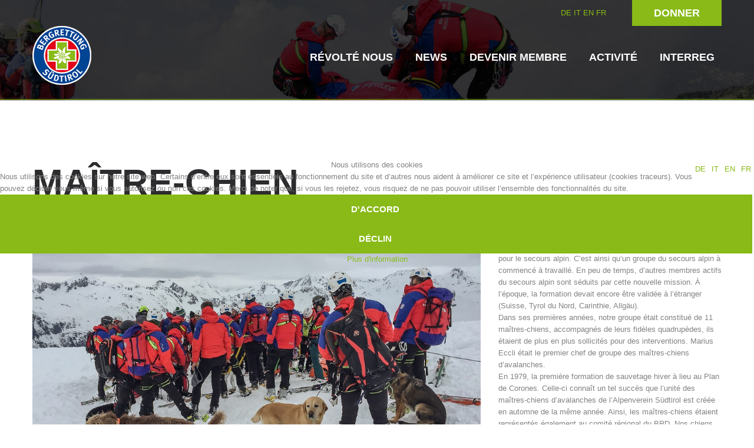

--- FILE ---
content_type: text/html; charset=utf-8
request_url: https://www.bergrettung.it/fr/maitre-chien-84.html
body_size: 9588
content:
<!DOCTYPE html>
<html xmlns="http://www.w3.org/1999/xhtml" xml:lang="fr-fr" lang="fr-fr" >
  
<head>
<script type="text/javascript">  (function(){   function blockCookies(disableCookies, disableLocal, disableSession){   if(disableCookies == 1){   if(!document.__defineGetter__){   Object.defineProperty(document, 'cookie',{   get: function(){ return ''; },   set: function(){ return true;}   });   }else{   var oldSetter = document.__lookupSetter__('cookie');   if(oldSetter) {   Object.defineProperty(document, 'cookie', {   get: function(){ return ''; },   set: function(v){   if(v.match(/reDimCookieHint\=/)) {   oldSetter.call(document, v);   }   return true;   }   });   }   }   var cookies = document.cookie.split(';');   for (var i = 0; i < cookies.length; i++) {   var cookie = cookies[i];   var pos = cookie.indexOf('=');   var name = '';   if(pos > -1){   name = cookie.substr(0, pos);   }else{   name = cookie;   }   if(name.match(/reDimCookieHint/)) {   document.cookie = name + '=; expires=Thu, 01 Jan 1970 00:00:00 GMT';   }   }   }   if(disableLocal == 1){   window.localStorage.clear();   window.localStorage.__proto__ = Object.create(window.Storage.prototype);   window.localStorage.__proto__.setItem = function(){ return undefined; };   }   if(disableSession == 1){   window.sessionStorage.clear();   window.sessionStorage.__proto__ = Object.create(window.Storage.prototype);   window.sessionStorage.__proto__.setItem = function(){ return undefined; };   }   }   blockCookies(1,1,1);   }());   </script>


        <base href="https://www.bergrettung.it/fr/maitre-chien-84.html" />
	<meta http-equiv="content-type" content="text/html; charset=utf-8" />
	<meta name="keywords" content="&amp;eacute, les, des, l&amp;rsquo, d&amp;rsquo, &amp;agrave, recherche, est, pour, ma&amp;icirc, chien, tres-chiens, par, chiens, une" />
	<meta name="author" content="Klaus" />
	<meta name="description" content="En 1957 deux ma&amp;icirc;tres-chiens du Tyrol du Sud sont envoy&amp;eacute;s en Autriche, au nom de la direction r&amp;eacute;gionale de secours alpin de l&amp;rsquo;AVS, pour une formation de sauvetage en hiver.Fin 1963, 4 chiens sont achet&amp;eacute;s par" />
	<meta name="generator" content="Joomla! - Open Source Content Management" />
	<title>Maître-chien</title>
	<link href="/templates/theme3026/favicon.ico" rel="shortcut icon" type="image/vnd.microsoft.icon" />
	<link href="https://www.bergrettung.it/plugins/content/itpsocialbuttons/style.css" rel="stylesheet" type="text/css" />
	<link href="/media/plg_content_osembed/css/osembed.css?2d3122b037d996d22c41158f40c7f2d3" rel="stylesheet" type="text/css" />
	<link href="https://www.bergrettung.it/templates/theme3026/css/layout.css" rel="stylesheet" type="text/css" />
	<link href="https://www.bergrettung.it/templates/theme3026/css/jquery.fancybox.css" rel="stylesheet" type="text/css" />
	<link href="https://www.bergrettung.it/templates/theme3026/css/jquery.fancybox-buttons.css" rel="stylesheet" type="text/css" />
	<link href="https://www.bergrettung.it/templates/theme3026/css/jquery.fancybox-thumbs.css" rel="stylesheet" type="text/css" />
	<link href="https://www.bergrettung.it/templates/theme3026/css/template.css" rel="stylesheet" type="text/css" />
	<link href="https://www.bergrettung.it/templates/theme3026/css/klaus01122022.css" rel="stylesheet" type="text/css" />
	<link href="https://www.bergrettung.it/templates/theme3026/css/transparente-verwaltung.css" rel="stylesheet" type="text/css" />
	<link href="/templates/theme3026/html/mod_icemegamenu/css/default_icemegamenu.css" rel="stylesheet" type="text/css" />
	<link href="/templates/theme3026/html/mod_icemegamenu/css/default_icemegamenu-reponsive.css" rel="stylesheet" type="text/css" />
	<link href="/media/mod_falang/css/template.css" rel="stylesheet" type="text/css" />
	<link href="https://fonts.googleapis.com/css?family=Open+Sans:400,400i,600,600i,700,700i&subset=cyrillic,cyrillic-ext,latin-ext" rel="stylesheet" type="text/css" />
	<link href="/media/com_ingallery/css/frontend.css?v=3.2.2" rel="stylesheet" type="text/css" />
	<link href="/plugins/system/cookiehint/css/redimstyle.css?855cbfcf46617f6f4511b9be4d36eed3" rel="stylesheet" type="text/css" />
	<style type="text/css">
#redim-cookiehint-modal {position: fixed; top: 0; bottom: 0; left: 0; right: 0; z-index: 99998; display: flex; justify-content : center; align-items : center;}
	</style>
	<script type="application/json" class="joomla-script-options new">{"csrf.token":"9b9b99baf354620f5b47a23384836eca","system.paths":{"root":"","base":""}}</script>
	<script src="/media/jui/js/jquery.min.js?855cbfcf46617f6f4511b9be4d36eed3" type="text/javascript"></script>
	<script src="/media/jui/js/jquery-noconflict.js?855cbfcf46617f6f4511b9be4d36eed3" type="text/javascript"></script>
	<script src="/media/jui/js/jquery-migrate.min.js?855cbfcf46617f6f4511b9be4d36eed3" type="text/javascript"></script>
	<script src="/media/plg_content_osembed/js/osembed.min.js?2d3122b037d996d22c41158f40c7f2d3" type="text/javascript"></script>
	<script src="/media/system/js/caption.js?855cbfcf46617f6f4511b9be4d36eed3" type="text/javascript"></script>
	<script src="/media/jui/js/bootstrap.min.js?855cbfcf46617f6f4511b9be4d36eed3" type="text/javascript"></script>
	<script src="/media/system/js/core.js?855cbfcf46617f6f4511b9be4d36eed3" type="text/javascript"></script>
	<script src="/media/com_ingallery/js/masonry.pkgd.min.js?v=3.2.2" defer="defer" type="text/javascript"></script>
	<script src="/media/com_ingallery/js/frontend.js?v=3.2.2" defer="defer" type="text/javascript"></script>
	<script type="text/javascript">
jQuery(window).on('load',  function() {
				new JCaption('img.caption');
			});
	</script>
	<meta property="og:title" content="Maître-chien"/>
	<meta property="og:url" content="https://www.bergrettung.it/fr/maitre-chien-84.html"/>
	<meta property="og:site_name" content=" "/>
	<meta property="og:image" content="https://www.bergrettung.it//images/taetigkeit/hunde_inhalt.jpg"/>
	<meta property="og:type" content="article"/>
	<meta property="og:image" content="https://www.bergrettung.it/"/>
	<link rel="alternate" href="https://www.bergrettung.it/de/hundefuhrer-39.html" hreflang="de" />
	<link rel="alternate" href="https://www.bergrettung.it/de/hundefuhrer-39.html"  hreflang="x-default" />
	<link rel="alternate" href="https://www.bergrettung.it/it/unita-cinofile-92.html" hreflang="it" />
	<link rel="alternate" href="https://www.bergrettung.it/en/dog-handlers-95.html" hreflang="en" />
	<link rel="alternate" href="https://www.bergrettung.it/fr/maitre-chien-84.html" hreflang="fr" />
	<script type="application/json" id="ingallery-cfg">{"ajax_url":"\/index.php?option=com_ingallery&task=gallery.view&language=fr-FR&lang=fr","ajax_data_url":"\/index.php?option=com_ingallery&task=picture.data&language=fr-FR&lang=fr","lang":{"error_title":"Malheureusement, une erreur est survenue","system_error":"Erreur syst\u00e8me. Veuillez consulter les journaux pour plus d'informations ou activer les erreurs d'affichage dans les param\u00e8tres des composants de InGallery."}}</script>

    <!--[if lt IE 9]>
      <link rel="stylesheet" href="/templates/theme3026/css/ie8.css" />
      <script src="/templates/theme3026/js/html5shiv+printshiv.js"></script>
    <![endif]-->
    <link href='//fonts.googleapis.com/css?family=Ubuntu:400,300,300italic,400italic,500,500italic,700,700italic' rel='stylesheet' type='text/css'>

</head>
  <body class="com_content view-article task- itemid-306 body__mannschaft">
      
      

      
      
    <!--[if lt IE 8]>
      <div style=' clear: both; text-align:center; position: relative;'>
        <a href="http://windows.microsoft.com/en-us/internet-explorer/download-ie">
          <img src="/templates/theme3026/images/warning_bar_0000_us.jpg" border="0" height="42" width="820" alt="You are using an outdated browser. For a faster, safer browsing experience, upgrade for free today." />
        </a>
      </div>
    <![endif]-->
    <!-- Body -->
    <div id="wrapper">
      <div class="wrapper-inner">
        <div class="headerContent">
                    <!-- Top -->
          <div id="top-row">
            <div class="row-container">
              <div class="container-fluid">
                <div id="top" class="row-fluid">
                  <div class="moduletable pull-right "><div class="module_container"><div class="mod-menu">
	<ul class="nav menu nav-pills">
	<li class="item-341"><a href="https://bergrettung.payrexx.com/fr/?tid=1" target="_blank" >Donner</a>
</li>	</ul>
</div></div></div><div class="moduletable  sprachwahl  span9"><div class="module_container">


<div class="mod-languages sprachwahl ">

    


<ul class="lang-inline">
    
        
        <!-- >>> [FREE] >>> -->
                    <li class="" dir="ltr">
                                    <a href="/de/hundefuhrer-39.html">
                                                                            DE                                            </a>
                            </li>
                <!-- <<< [FREE] <<< -->
    
        
        <!-- >>> [FREE] >>> -->
                    <li class="" dir="ltr">
                                    <a href="/it/unita-cinofile-92.html">
                                                                            IT                                            </a>
                            </li>
                <!-- <<< [FREE] <<< -->
    
        
        <!-- >>> [FREE] >>> -->
                    <li class="" dir="ltr">
                                    <a href="/en/dog-handlers-95.html">
                                                                            EN                                            </a>
                            </li>
                <!-- <<< [FREE] <<< -->
    
        
        <!-- >>> [FREE] >>> -->
                    <li class="lang-active" dir="ltr">
                                    <a href="/fr/maitre-chien-84.html">
                                                                            FR                                            </a>
                            </li>
                <!-- <<< [FREE] <<< -->
    </ul>

</div>
</div></div>
                </div>
              </div>
            </div>
          </div>
                    <!-- Header -->
                    <div id="header-row">
            <div class="row-container">
              <div class="container-fluid">
                <header>
                  <div class="row-fluid">
                    <!-- Logo -->
                    <div id="logo" class="span4">
                      <a href="https://www.bergrettung.it/">
                                                <img src="https://www.bergrettung.it/images/logo.png" alt="">
                        <h1></h1>
                                              </a>
                    </div>
                    <div class="moduletable   span8"><div class="module_container"><div class="icemegamenu pull-right"><div class="ice-megamenu-toggle"><a data-toggle="collapse" data-target=".nav-collapse">Menu</a></div><div class="nav-collapse icemegamenu collapse  "><ul id="icemegamenu" class="meganizr mzr-slide mzr-responsive"><li id="iceMenu_101" class="iceMenuLiLevel_1 mzr-drop parent"><a href="https://www.bergrettung.it/" class=" iceMenuTitle"><span class="icemega_title icemega_nosubtitle">révolté nous</span></a><ul class="icesubMenu icemodules sub_level_1" style="width:631px"><li><div style="float:left;width:631px" class="iceCols"><ul><li id="iceMenu_258" class="iceMenuLiLevel_2"><div class="icemega_cover_module" style="width:631px"><div class="icemega_modulewrap" style="width:auto; "><div class="mod-newsflash-adv mod-newsflash-adv__ cols-3" id="module_135">    <div class="row-fluid">    <article class="span4 item item_num0 item__module  " id="item_128">    <!-- Intro Image --><figure class="item_img img-intro img-intro__none"> 			<img src="https://www.bergrettung.it//images/ueber_uns/intro_historisch.jpg" alt="">		</figure><div class="item_content">	<!-- Item title -->		<!-- Introtext -->	<div class="item_introtext">		<p><a href="/fr/histoire-de-l-association-58.html">Histoire de l'association</a></p>	</div>			<!-- Read More link -->	</div><div class="clearfix"></div>  </article>    <article class="span4 item item_num1 item__module  " id="item_130">    <!-- Intro Image --><figure class="item_img img-intro img-intro__none"> 			<img src="https://www.bergrettung.it//images/ueber_uns/bergrettungsstellen_intro2.jpg" alt="">		</figure><div class="item_content">	<!-- Item title -->		<!-- Introtext -->	<div class="item_introtext">		<p><a href="/fr/centres-de-secours-55.html">Centres de secours</a></p>	</div>			<!-- Read More link -->	</div><div class="clearfix"></div>  </article>    <article class="span4 item item_num2 item__module  " id="item_129">    <!-- Intro Image --><figure class="item_img img-intro img-intro__none"> 			<img src="https://www.bergrettung.it//images/ueber_uns/intro_vorstand2.jpg" alt="">		</figure><div class="item_content">	<!-- Item title -->		<!-- Introtext -->	<div class="item_introtext">		<p><a href="/fr/direction.html">Direction</a></p>	</div>			<!-- Read More link -->	</div><div class="clearfix"></div>  </article>  </div><div class="row-fluid">  <article class="span4 item item_num3 item__module  " id="item_176">    <!-- Intro Image --><figure class="item_img img-intro img-intro__none"> 			<img src="https://www.bergrettung.it/images/ueber_uns/intro_alarmierung5.jpg" alt="">		</figure><div class="item_content">	<!-- Item title -->		<!-- Introtext -->	<div class="item_introtext">		<p><a href="/fr/procedure-d-alarme-112.html">Procédure d'alarme</a></p>	</div>			<!-- Read More link -->	</div><div class="clearfix"></div>  </article>    <article class="span4 item item_num4 item__module  " id="item_1337">    <!-- Intro Image --><figure class="item_img img-intro img-intro__none"> 			<img src="https://www.bergrettung.it/images/ueber_uns/intro_einsaetze.jpg" alt="">		</figure><div class="item_content">	<!-- Item title -->		<!-- Introtext -->	<div class="item_introtext">		<p><a href="/fr/operation-de-sauvetage-109.html">Opération de sauvetage</a></p>	</div>			<!-- Read More link -->	</div><div class="clearfix"></div>  </article>    <article class="span4 item item_num5 item__module  lastItem" id="item_175">    <!-- Intro Image --><figure class="item_img img-intro img-intro__none"> 			<img src="https://www.bergrettung.it//images/ueber_uns/intro_kontakt2.jpg" alt="">		</figure><div class="item_content">	<!-- Item title -->		<!-- Introtext -->	<div class="item_introtext">		<p><a href="/fr/contact-58.html">Contakt</a></p>	</div>			<!-- Read More link -->	</div><div class="clearfix"></div>  </article>    </div>   <div class="clearfix"></div>  </div></div></div></li></ul></div></li></ul></li><li id="iceMenu_139" class="iceMenuLiLevel_1 mzr-drop parent"><a href="/fr/news.html" class=" iceMenuTitle"><span class="icemega_title icemega_nosubtitle">News</span></a><ul class="icesubMenu icemodules sub_level_1" style="width:631px"><li><div style="float:left;width:280px" class="iceCols"><ul><li id="iceMenu_259" class="iceMenuLiLevel_2"><div class="icemega_cover_module" style="width:631px"><div class="icemega_modulewrap" style="width:auto; "><div class="mod-newsflash-adv mod-newsflash-adv__ cols-2" id="module_136">    <div class="row-fluid">    <article class="span6 item item_num0 item__module  " id="item_127">    <!-- Intro Image --><figure class="item_img img-intro img-intro__none"> 			<img src="https://www.bergrettung.it/images/news/intro_aktuell2.jpg" alt="">		</figure><div class="item_content">	<!-- Item title -->		<!-- Introtext -->	<div class="item_introtext">		<p><a href="/de/aktuell.html">Aktuell</a></p>	</div>			<!-- Read More link -->	</div><div class="clearfix"></div>  </article>    <article class="span6 item item_num1 item__module  lastItem" id="item_174">    <!-- Intro Image --><figure class="item_img img-intro img-intro__none"> 			<img src="https://www.bergrettung.it/images/news/intro_jahresberichte2.jpg" alt="">		</figure><div class="item_content">	<!-- Item title -->		<!-- Introtext -->	<div class="item_introtext">		<p><a href="/de/jahresberichte.html">Jahresberichte</a></p>	</div>			<!-- Read More link -->	</div><div class="clearfix"></div>  </article>    </div>   <div class="clearfix"></div>  </div></div></div></li></ul></div></li></ul></li><li id="iceMenu_260" class="iceMenuLiLevel_1 mzr-drop parent"><a class=" iceMenuTitle"><span class="icemega_title icemega_nosubtitle">Devenir membre</span></a><ul class="icesubMenu icemodules sub_level_1" style="width:631px"><li><div style="float:left;width:280px" class="iceCols"><ul><li id="iceMenu_261" class="iceMenuLiLevel_2"><div class="icemega_cover_module" style="width:631px"><div class="icemega_modulewrap" style="width:auto; "><div class="mod-newsflash-adv mod-newsflash-adv__ cols-2" id="module_137">    <div class="row-fluid">    <article class="span6 item item_num0 item__module  " id="item_136">    <!-- Intro Image --><figure class="item_img img-intro img-intro__none"> 			<img src="https://www.bergrettung.it//images/mitglied/mitglied_werden.jpg" alt="">		</figure><div class="item_content">	<!-- Item title -->		<!-- Introtext -->	<div class="item_introtext">		<p><a href="/fr/devenir-membre-85.html">Devenir membre</a></p>	</div>			<!-- Read More link -->	</div><div class="clearfix"></div>  </article>    <article class="span6 item item_num1 item__module  lastItem" id="item_135">    <!-- Intro Image --><figure class="item_img img-intro img-intro__none"> 			<img src="https://www.bergrettung.it//images/mitglied/ausbildung.jpg" alt="">		</figure><div class="item_content">	<!-- Item title -->		<!-- Introtext -->	<div class="item_introtext">		<p><a href="/fr/formation-86.html">Formation</a></p>	</div>			<!-- Read More link -->	</div><div class="clearfix"></div>  </article>    </div>   <div class="clearfix"></div>  </div></div></div></li></ul></div></li></ul></li><li id="iceMenu_262" class="iceMenuLiLevel_1 mzr-drop parent"><a class=" iceMenuTitle"><span class="icemega_title icemega_nosubtitle">Activité</span></a><ul class="icesubMenu icemodules sub_level_1" style="width:631px"><li><div style="float:left;width:280px" class="iceCols"><ul><li id="iceMenu_263" class="iceMenuLiLevel_2"><div class="icemega_cover_module" style="width:631px"><div class="icemega_modulewrap" style="width:auto; "><div class="mod-newsflash-adv mod-newsflash-adv__ cols-4" id="module_138">    <div class="row-fluid">    <article class="span3 item item_num0 item__module  " id="item_138">    <!-- Intro Image --><figure class="item_img img-intro img-intro__none"> 			<img src="https://www.bergrettung.it//images/taetigkeit/bergrettung.jpg" alt="">		</figure><div class="item_content">	<!-- Item title -->		<!-- Introtext -->	<div class="item_introtext">		<p><a href="/fr/secours-alpin-86.html">Secours alpin</a></p>	</div>			<!-- Read More link -->	</div><div class="clearfix"></div>  </article>    <article class="span3 item item_num1 item__module  " id="item_150">    <!-- Intro Image --><figure class="item_img img-intro img-intro__none"> 			<img src="https://www.bergrettung.it//images/taetigkeit/flugrettung2.jpg" alt="">		</figure><div class="item_content">	<!-- Item title -->		<!-- Introtext -->	<div class="item_introtext">		<p><a href="/fr/sauvetage-aerien-83.html">Sauvetage aérien</a></p>	</div>			<!-- Read More link -->	</div><div class="clearfix"></div>  </article>    <article class="span3 item item_num2 item__module  " id="item_137">    <!-- Intro Image --><figure class="item_img img-intro img-intro__none"> 			<img src="https://www.bergrettung.it//images/taetigkeit/hunde.jpg" alt="">		</figure><div class="item_content">	<!-- Item title -->		<!-- Introtext -->	<div class="item_introtext">		<p><a href="/fr/maitre-chien-84.html">Maître-chien</a></p>	</div>			<!-- Read More link -->	</div><div class="clearfix"></div>  </article>    <article class="span3 item item_num3 item__module  " id="item_149">    <!-- Intro Image --><figure class="item_img img-intro img-intro__none"> 			<img src="https://www.bergrettung.it//images/taetigkeit/helfervorort.jpg" alt="">		</figure><div class="item_content">	<!-- Item title -->		<!-- Introtext -->	<div class="item_introtext">		<p><a href="/fr/secouriste-45.html">Secouriste</a></p>	</div>			<!-- Read More link -->	</div><div class="clearfix"></div>  </article>  </div><div class="row-fluid">  <article class="span3 item item_num4 item__module  " id="item_148">    <!-- Intro Image --><figure class="item_img img-intro img-intro__none"> 			<img src="https://www.bergrettung.it//images/taetigkeit/pistenrettung.jpg" alt="">		</figure><div class="item_content">	<!-- Item title -->		<!-- Introtext -->	<div class="item_introtext">		<p><a href="/fr/secours-sur-les-pistes-84.html">Secours sur les pistes</a></p>	</div>			<!-- Read More link -->	</div><div class="clearfix"></div>  </article>    <article class="span3 item item_num5 item__module  " id="item_151">    <!-- Intro Image --><figure class="item_img img-intro img-intro__none"> 			<img src="https://www.bergrettung.it//images/taetigkeit/canyoning.jpg" alt="">		</figure><div class="item_content">	<!-- Item title -->		<!-- Introtext -->	<div class="item_introtext">		<p><a href="/fr/canyoning-84.html">Canyoning</a></p>	</div>			<!-- Read More link -->	</div><div class="clearfix"></div>  </article>    <article class="span3 item item_num6 item__module  " id="item_147">    <!-- Intro Image --><figure class="item_img img-intro img-intro__none"> 			<img src="https://www.bergrettung.it//images/taetigkeit/praevention.jpg" alt="">		</figure><div class="item_content">	<!-- Item title -->		<!-- Introtext -->	<div class="item_introtext">		<p><a href="/fr/prevention-84.html">Pr</a><a href="/fr/prevention-84.html">évention</a></p>	</div>			<!-- Read More link -->	</div><div class="clearfix"></div>  </article>    <article class="span3 item item_num7 item__module  lastItem" id="item_152">    <!-- Intro Image --><figure class="item_img img-intro img-intro__none"> 			<img src="https://www.bergrettung.it//images/taetigkeit/peer.jpg" alt="">		</figure><div class="item_content">	<!-- Item title -->		<!-- Introtext -->	<div class="item_introtext">		<p><a href="/fr/peer-84.html">PEER</a></p>	</div>			<!-- Read More link -->	</div><div class="clearfix"></div>  </article>    </div>   <div class="clearfix"></div>  </div></div></div></li></ul></div></li></ul></li><li id="iceMenu_629" class="iceMenuLiLevel_1 mzr-drop parent"><a href="/fr/interreg.html" class=" iceMenuTitle"><span class="icemega_title icemega_nosubtitle">Interreg</span></a><ul class="icesubMenu icemodules sub_level_1" style="width:631px"><li><div style="float:left;width:280px" class="iceCols"><ul><li id="iceMenu_630" class="iceMenuLiLevel_2"><div class="icemega_cover_module" style="width:631px"><div class="icemega_modulewrap" style="width:auto; "><div class="mod-newsflash-adv mod-newsflash-adv__ cols-3" id="module_148">    <div class="row-fluid">    <article class="span4 item item_num0 item__module  " id="item_1694">    <!-- Intro Image --><figure class="item_img img-intro img-intro__none"> 			<img src="https://www.bergrettung.it/images/interreg/itat_4187/itat_4187.jpg" alt="">		</figure><div class="item_content">	<!-- Item title -->		<!-- Introtext -->	<div class="item_introtext">		<p><a href="/index.php?option=com_content&amp;view=article&amp;id=1695:itat-4187-promotion-sicherheit-praevention&amp;catid=135&amp;Itemid=306&amp;lang=fr">ITAT 4187</a></p>	</div>			<!-- Read More link -->	</div><div class="clearfix"></div>  </article>    <article class="span4 item item_num1 item__module  " id="item_1496">    <!-- Intro Image --><figure class="item_img img-intro img-intro__none"> 			<img src="https://www.bergrettung.it/images/interreg/itat_3023_start/itat_3023_start-logo.jpg" alt="">		</figure><div class="item_content">	<!-- Item title -->		<!-- Introtext -->	<div class="item_introtext">		<p><a href="/fr/itat-3023-start-73.html">ITAT 3023 - START</a></p>	</div>			<!-- Read More link -->	</div><div class="clearfix"></div>  </article>    <article class="span4 item item_num2 item__module  lastItem" id="item_1498">    <!-- Intro Image --><figure class="item_img img-intro img-intro__none"> 			<img src="https://www.bergrettung.it/images/interreg/itat_4012_resyst/itat_4012_resyst-logo.jpg" alt="">		</figure><div class="item_content">	<!-- Item title -->		<!-- Introtext -->	<div class="item_introtext">		<p><a href="/fr/itat-4112-resyst-73.html">ITAT 4112 - RESYST</a></p>	</div>			<!-- Read More link -->	</div><div class="clearfix"></div>  </article>    </div>   <div class="clearfix"></div>  </div></div></div></li></ul></div></li></ul></li></ul></div></div><script>
	jQuery(function($){
		$('#icemegamenu li.parent[class^="iceMenuLiLevel"]').hover(function(){
			$('#icemegamenu li.parent[class^="iceMenuLiLevel"]').not($(this).parents('li')).not($(this)).removeClass('hover');
			$(this).addClass('hover').attr('data-hover','true')
			$(this).find('>ul.icesubMenu').addClass('visible')
		},
		function(){
			$(this).attr('data-hover','false')
			$(this).delay(800).queue(function(n){
				if($(this).attr('data-hover') == 'false'){
					$(this).removeClass('hover').delay(250).queue(function(n){
						if($(this).attr('data-hover') == 'false'){
							$(this).find('>ul.icesubMenu').removeClass('visible')
						}
						n();
					});
				}
				n();
			})
		})
		var ismobile = navigator.userAgent.match(/(iPhone)|(iPod)|(iPad)|(android)|(webOS)/i)
		if(ismobile && screen.width>767){
			$('#icemegamenu').sftouchscreen();
		}
		/*$(window).load(function(){
			$('#icemegamenu').parents('[id*="-row"]').scrollToFixed({minWidth :768});
		})*/
	});
</script>


<script type="text/javascript">
	jQuery(document).ready(function(){
		var browser_width1 = jQuery(window).width();
		jQuery("#icemegamenu").find(".icesubMenu").each(function(index){
			var offset1 = jQuery(this).offset();
			var xwidth1 = offset1.left + jQuery(this).width();
			if(xwidth1 >= browser_width1){
				jQuery(this).addClass("ice_righttoleft");
			}
		});
		
	})
	jQuery(window).resize(function() {
		var browser_width = jQuery(window).width();
		jQuery("#icemegamenu").find(".icesubMenu").removeClass("ice_righttoleft");
		jQuery("#icemegamenu").find(".icesubMenu").each(function(index){
			var offset = jQuery(this).offset();
			var xwidth = offset.left + jQuery(this).width();
			
			if(xwidth >= browser_width){
				jQuery(this).addClass("ice_righttoleft");
			}
		});
	});
</script></div></div>
                  </div>
                </header>

                <div class="divholder">
            <a class=" interreglogo" href="/index.php?option=com_content&amp;amp;view=article&amp;amp;id=1495&amp;amp;Itemid=629&amp;amp;lang=it" >
              <img src="/images/interreg/interreg-logo.jpg" alt="Interreg" />
            </a>
          </div>  



              </div>
            </div>
          </div>
                  </div>
                                                <div id="system-message-container">
	</div>

        <!-- Main Content row -->
        <div id="content-row">
          <div class="row-container">
            <div class="container-fluid">
              <div class="content-inner row-fluid">
                                <div id="component" class="span12">
                  <main role="main">
                                                            <article class="page-item page-item__mannschaft">
		<header class="item_header">
		<h3 class="item_title"><span class="item_title_part0 item_title_part_odd item_title_part_first_half item_title_part_first">Maître-chien</span> </h3>	</header>
		<figure class="item_img img-full img-full__left item-image">
		<img src="https://www.bergrettung.it//images/taetigkeit/hunde_inhalt.jpg" alt=""/>
			</figure>
		<div class="item_fulltext"><p>En 1957 deux maîtres-chiens du Tyrol du Sud sont envoyés en Autriche, au nom de la direction régionale de secours alpin de l’AVS, pour une formation de sauvetage en hiver.<br />Fin 1963, 4 chiens sont achetés par l’Alpenverein Südtirol (AVS) pour le secours alpin. C’est ainsi qu’un groupe du secours alpin à commencé à travaillé. En peu de temps, d’autres membres actifs du secours alpin sont séduits par cette nouvelle mission. À l’époque, la formation devait encore être validée à l’étranger (Suisse, Tyrol du Nord, Carinthie, Allgäu).<br />Dans ses premières années, notre groupe était constitué de 11 maîtres-chiens, accompagnés de leurs fidèles quadrupèdes, ils étaient de plus en plus sollicités pour des interventions. Marius Eccli était le premier chef de groupe des maîtres-chiens d’avalanches.<br />En 1979, la première formation de sauvetage hiver à lieu au Plan de Corones. Celle-ci connaît un tel succès que l’unité des maîtres-chiens d’avalanches de l’Alpenverein Südtirol est créée en automne de la même année. Ainsi, les maîtres-chiens étaient représentés également au comité régional du BRD. Nos chiens étaient formés dès le début également lors des formations été pour des interventions de recherche. Le fait que ce fut la bonne décision est prouvé par les nombreux succès lors des interventions de recherches auxquelles nos maîtres-chiens ont participé.<br />La race des bloodhounds a également fait son entrée chez nous. Une race de chien qui a fait ses preuves, particulièrement en Amérique, lors de recherches. À l’époque, le mantrailing n’était pas encore connu en Europe. Une Suissesse apporta le mantrailing en Europe depuis l’Amérique. Elle organisa des séminaires avec des instructeurs américains.<br />Les chiens de recherche du secours alpin disposent des spécialisations suivantes</p>
<p>Recherche avalanche<br />Après une avalanche, les personnes ensevelies peuvent être recherchées sous la neige par des équipes de maîtres-chiens d’avalanche. Malgré les progrès techniques apportés par entre autre l’appareil de recherche de victimes d’avalanche ou le système RECCO, les chiens d’avalanche sont parfois la seule et donc la meilleure solution pour repérer le plus vite possible les personnes ensevelies. Cette méthode de travail de recherche est très fastidieuse et pesante pour le chien ainsi que pour le maître. Étant un des premiers à arriver sur place, le maître-chien doit disposer d’excellentes connaissances pour évaluer la situation et les dangers ainsi que pour définir la procédure d’intervention. Le chien ne doit pas se laisser distraire par les autres chiens, par les équipes de sondage et de recherche équipées d’ARVA ou par d’autres facteurs perturbateurs.</p>
<p>Recherche de surface<br />Le chien de recherche de surface trouve ses origines dans les deux guerres mondiales. Il avait alors pour mission de détecter les soldats blessés et de les signaler aux équipes de secours.<br />Lors de la recherche de surface, le chien évolue librement pour flairer les odeurs humaines. Le maître indique préalablement une zone de recherche à son chien et doit s’assurer, conformément à la direction du vent, que le chien cherche dans la zone définie.<br />Le chien ne cherche pas d’individu précis, mais indique toute personne se trouvant en situation de vulnérabilité apparente. L’entraînement porte sur plusieurs „situations de vulnérabilité“, comme lorsque quelqu’un est allongé, assis, marche à quatre pattes, crie, rampe ou essaye de ramper.</p>
<p>Mantrailing<br />Le mantrailing (ang. man „homme“ et trail „pister“) est la recherche de personnes à l’aide de chiens de recherche, appelés mantrailer ou encore chien de détection de personnes. C’est l’excellent odorat du chien qui est sollicité</p>
<p>La différence entre le mantrailer et les autres chiens de recherche repose sur le fait que le mantrailer peut différencier les différentes odeurs humaines les unes des autres et ainsi s’orienter en suivant l’odeur caractéristique de la personne recherchée.<br />Le mantrailer n’intervient pas seulement sur la piste de piétons, même l’isolement relatif d’une voiture en marche n’empêche pas la personne de laisser une piste traçable. À la différence des chiens de pistage, le mantrailer peut également intervenir dans les bâtiments et surfaces construites</p>
<p>Le chien n’est pas une machine qui fonctionne avec des boutons. Sa forme du jour et les circonstances extérieures influencent sa performance de recherche. C’est pourquoi il est important que chaque équipe de maîtres-chiens soit préparée de manière optimale et qu’elle essaye d’agir en intervention de façon à rendre les perspectives de réussite optimales!</p> <div class="itp-social-buttons-box"><div class="itp-sbb-bothl"><div class="itp-sb-left"><a href="http://www.facebook.com/sharer.php?u=https%3A%2F%2Fwww.bergrettung.it%2Ffr%2Fmaitre-chien-84.html&amp;t=Ma%C3%AEtre-chien" title="Submit to Facebook" target="blank" ><img src="https://www.bergrettung.it/plugins/content/itpsocialbuttons/images/circular32/facebook.png" alt="Submit to Facebook" /></a><a href="http://twitter.com/share?text=Ma%C3%AEtre-chien&amp;url=https%3A%2F%2Fwww.bergrettung.it%2Ffr%2Fmaitre-chien-84.html" title="Submit to Twitter" target="blank" ><img src="https://www.bergrettung.it/plugins/content/itpsocialbuttons/images/circular32/twitter.png" alt="Submit to Twitter" /></a></div><div class="itp-sb-clear-both"></div></div></div></div>
		
	
	<!-- Social Sharing -->
	 
	<!-- Pagination -->
	</article>
                                      </main>
                  
                </div>

                              </div>
            </div>
          </div>
        </div>
                                <div id="push"></div>
      </div>
    </div>
        <div id="footer-wrapper">
      <div class="footer-wrapper-inner">
        <!-- Copyright -->
        <div id="copyright-row" role="contentinfo">
          <div class="row-container">
            <div class="container-fluid">
              <div class="row-fluid">




                <div class="moduletable partner "><div class="module_container"><div class="mod-custom mod-custom__partner"  >
	<p><img src="/images/partner/stiftung.jpg" class="partner" /><img src="/images/partner/raika.jpg" class="partner" /></p></div></div></div>
                <div id="copyright" class="span4">
                    <div class="moduletable  "><div class="module_container"><div class="mod-menu">
	<ul class="nav menu menu_unten">
	<li class="item-338"><a href="/fr/links.html" >Links</a>
</li><li class="item-339"><a href="/images/vereinssatzung_2020.pdf" target="_blank" >Vereinssatzung (PDF)</a>
</li><li class="item-681"><a href="/fr/transparente-verwaltung-26.html" >Transparente Verwaltung</a>
</li><li class="item-374"><a href="/fr/impressum.html" >Impressum</a>
</li><li class="item-375"><a href="/fr/privacy.html" >Privacy</a>
</li><li class="item-340"><a href="http://www.geiger-webdesign.com" target="_blank" >© Geiger Webdesign</a>
</li><li class="item-667"><a href="/fr/75-jahre-brd-bozen.html" >75 Jahre BRD Bozen</a>
</li>	</ul>
</div></div></div>
                                    <span class="siteName"></span>
    					      					        					                                                          </div>
                              </div>
            </div>
          </div>
        </div>
      </div>
    </div>
        <div id="back-top">
      <a href="#"><span></span> </a>
    </div>
            
            <script src="https://www.bergrettung.it//templates/theme3026/js/jquery.modernizr.min.js"></script>
        <script src="https://www.bergrettung.it//templates/theme3026/js/jquery.stellar.min.js"></script>
    <script>
      jQuery(function($) {
        if (!Modernizr.touch) {
          $(window).load(function(){
            $.stellar({responsive: true,horizontalScrolling: false});
          });
        }
      });
    </script>
        <script src="https://www.bergrettung.it/templates/theme3026/js/jquery.fancybox.pack.js"></script>
    <script src="https://www.bergrettung.it/templates/theme3026/js/jquery.fancybox-buttons.js"></script>
    <script src="https://www.bergrettung.it/templates/theme3026/js/jquery.fancybox-media.js"></script>
    <script src="https://www.bergrettung.it/templates/theme3026/js/jquery.fancybox-thumbs.js"></script>
    <script src="https://www.bergrettung.it/templates/theme3026/js/jquery.pep.js"></script>
    <script src="https://www.bergrettung.it/templates/theme3026/js/jquery.vide.min.js"></script>
    <script src="https://www.bergrettung.it/templates/theme3026/js/scripts.js"></script>
    

<script>
  (function(i,s,o,g,r,a,m){i['GoogleAnalyticsObject']=r;i[r]=i[r]||function(){
  (i[r].q=i[r].q||[]).push(arguments)},i[r].l=1*new Date();a=s.createElement(o),
  m=s.getElementsByTagName(o)[0];a.async=1;a.src=g;m.parentNode.insertBefore(a,m)
  })(window,document,'script','https://www.google-analytics.com/analytics.js','ga');

  ga('create', 'UA-88845531-1', 'auto');
  ga('send', 'pageview');

</script>


  
<script type="text/javascript">   function cookiehintsubmitnoc(obj) {     if (confirm("A refusal will affect the functions of the website. Do you really want to decline?")) {       document.cookie = 'reDimCookieHint=-1; expires=0; path=/';       cookiehintfadeOut(document.getElementById('redim-cookiehint-modal'));       return true;     } else {       return false;     }   } </script> <div id="redim-cookiehint-modal">   <div id="redim-cookiehint">     <div class="cookiehead">       <span class="headline">Nous utilisons des cookies </span>     </div>  <div class="cookieklaus"><ul class="cook-sprach"><li class=""><a href="/de/lana.html">de</a></li><li class=""><a href="/it/lana.html">it</a></li><li class=""><a href="/en/lana.html">en</a></li><li class=""><a href="/fr/lana.html">fr</a></li></ul></div>   <style type="text/css"> .cookieklaus {   position: relative;   top: -45px; }  .cook-sprach {   float: right;   position: absolute;   right: 0;  padding: 0;  margin: 0; }  .cook-sprach li {  list-style: none;  margin: 0;  padding: 0;  text-transform: uppercase;  padding: 0 5px;  display: inline;  background: none; }  #redim-cookiehint .cookiecontent {  text-align: justify; }  #cookiehintinfo {   text-align: center; }  </style>     <div class="cookiecontent">   Nous utilisons des cookies sur notre site web. Certains d’entre eux sont essentiels au fonctionnement du site et d’autres nous aident à améliorer ce site et l’expérience utilisateur (cookies traceurs). Vous pouvez décider vous-même si vous autorisez ou non ces cookies. Merci de noter que, si vous les rejetez, vous risquez de ne pas pouvoir utiliser l’ensemble des fonctionnalités du site.    </div>     <div class="cookiebuttons">       <a id="cookiehintsubmit" onclick="return cookiehintsubmit(this);" href="https://www.bergrettung.it/fr/maitre-chien-84.html?rCH=2"         class="btn">d'accord </a>           <a id="cookiehintsubmitno" onclick="return cookiehintsubmitnoc(this);" href="https://www.bergrettung.it/fr/maitre-chien-84.html?rCH=-2"           class="btn">Déclin </a>          <div class="text-center" id="cookiehintinfo">              <a target="_self" href="/fr/what-are-cookies-28.html">Plus d'information</a>                     </div>      </div>     <div class="clr"></div>   </div> </div>     <script type="text/javascript">       document.addEventListener("DOMContentLoaded", function(event) {         if (!navigator.cookieEnabled){           document.getElementById('redim-cookiehint-modal').remove();         }       });       function cookiehintfadeOut(el) {         el.style.opacity = 1;         (function fade() {           if ((el.style.opacity -= .1) < 0) {             el.style.display = "none";           } else {             requestAnimationFrame(fade);           }         })();       }        function cookiehintsubmit(obj) {         document.cookie = 'reDimCookieHint=1; expires=Thu, 21 Jan 2027 23:59:59 GMT;57; path=/';         cookiehintfadeOut(document.getElementById('redim-cookiehint-modal'));         return true;       }       function cookiehintsubmitno(obj) {         document.cookie = 'reDimCookieHint=-1; expires=0; path=/';         cookiehintfadeOut(document.getElementById('redim-cookiehint-modal'));         return true;       }     </script>  
</body>
</html>


--- FILE ---
content_type: text/css
request_url: https://www.bergrettung.it/templates/theme3026/css/klaus01122022.css
body_size: 1241
content:
hr.clr {
	clear: both;
	border: none;
}

.cook-sprach {
	position: relative !important;
	top: 32px;
}

#redim-cookiehint .cookiehead {
	width: 100%;
	text-align: center;
}

#redim-cookiehint .cookiebuttons a.btn {
	width: 100%;
}

.jubilaeumszeitschrift {
	max-width: 1180px;
}

.vollbreit {
/*	max-width: 970px !important; */
	max-width: 97.5% !important; 
}

.sozialbilanz {
	color: #4d4d4d;
}

.sozialbilanz th {
	font-weight: normal;
}

.btn {
	width: 300px;
	float: left;
	max-width: 100%;
	box-sizing: border-box;
	margin: 0 0 0 -3px;
}

.btn.datenschutz-rettungsstelle {
	margin: 30px auto 10px -3px;
}

.fuenfpromille {
	border: solid 1px #bad429;
	border-top: solid 10px #bad429;
	border-left: solid 10px #bad429;
	padding: 20px;
	text-align: center;
	margin: -80px auto 60px auto;
}

  .fuenfpromille .moduleTitle,
  .fuenfpromille h3 {
	color: #bad429;
}

.sprachwahl {
	margin-right: 20px;
    margin-top: 6px;
    float: right !important;
	z-index: 1;
    position: relative;
}

#logo {
    margin-bottom: -10px;
}

a.spende {
	background: #89ba17;
    border-radius: 0;
    color: white;
    font-weight: bold;
    margin: 0;
    padding: 2px 15px;
    width: 100%;
    max-width: 150px;
    display:block;
    font-style:normal;
    font-size: 15px;
    text-align:center;
}

p a.spende {
	margin-bottom: -15px;
}

.interregtext {
	display: table;
}

.divholder {
	position: relative;
	height: 0px;
	z-index: 2;
}

.interreglogo, .mod-menu .nav.menu.nav-pills > li > a.interreglogo {
	position: relative;
	top: -65px;
	left: 1170px;
}

.logos-interreg-content {
	display: flex;
	flex-flow: wrap;
	width: 100%;
	justify-content: space-evenly;
	border: solid 1px #adadad;
}

.logos-interreg-content img {
	margin: 10px;
}

.category_desc {
    text-align: left;
    padding-bottom: 20px;
}

img.partner {
	margin-right:3%;
}

#copyright {
    width: 100%;
    text-align: center ;
}

.moduletable.partner {
	text-align:center ;
}

.menu_unten li {
	display:inline;
	margin-right: 30px;
}

.itp-sbb-bothl {
    border: none;
    padding: none;
}

.icemegamenu > ul > li > a.iceMenuTitle > span.icemega_nosubtitle {
    cursor: pointer;
}

.page-category__news .btn,
.body__news .btn
{
    display: block;
	margin: auto;
}

.joompluklaus .jg_catelem_txt {
    display: none; /* damit beim Joomplu die Bildbeschreibung nicht angezeigt wird */
}

/*anfang 75 jahre brd bozen*/

.brdbozen75jahre img {
	margin-top: 20px;
}

.brdbozen75jahre h4 {
	margin-bottom: 10px;
	margin-top: 25px;
}

.hg75jahrebrdbz {
	background: #fcffee;
	border: solid 1px #bad429;
	border-top: solid 10px #bad429;
	border-left: solid 10px #bad429;
	padding: 20px 20px 0 20px;
	font-style: italic;
}

/*ende 75 jahre brd bozen*/




@media (max-width: 1480px) {
	.interreglogo,
	.mod-menu .nav.menu.nav-pills > li > a.interreglogo {
	  display: none ;
	}
}


@media (max-width: 760px) {

	.jg_element_gal, .jg_element_gal_r, .jg_element_cat {
	    width: 49% !important;
	}

	#logo {
		text-align: center;
		padding: 0px 0 20px 13px;
	}

	.item-341 { /* spendenbutton */
		padding-left: 13px ;
	}
}


@media (max-width: 450px) {
	.jg_element_gal, .jg_element_gal_r, .jg_element_cat {
	    margin-right: 0 !important;
	    text-align: center !important;
	    width: 100% !important;
	}

	.jg_element_cat {
	    margin: 0 ;
	  padding: 0 ;
	}
}

--- FILE ---
content_type: text/javascript
request_url: https://www.bergrettung.it/templates/theme3026/js/jquery.fancybox-thumbs.js
body_size: 1943
content:
 /*!
 * Thumbnail helper for fancyBox
 * version: 1.0.7 (Mon, 01 Oct 2012)
 * @requires fancyBox v2.0 or later
 *
 * Usage:
 *     $(".fancybox").fancybox({
 *         helpers : {
 *             thumbs: {
 *                 width  : 50,
 *                 height : 50
 *             }
 *         }
 *     });
 *
 */
(function ($) {
	//Shortcut for fancyBox object
	var F = $.fancybox;

	//Add helper object
	F.helpers.thumbs = {
		defaults : {
			width    : 50,       // thumbnail width
			height   : 50,       // thumbnail height
			position : 'bottom', // 'top' or 'bottom'
			source   : function ( item ) {  // function to obtain the URL of the thumbnail image
				var href;

				if (item.element) {
					href = $(item.element).find('img').attr('src');
				}

				if (!href && item.type === 'image' && item.href) {
					href = item.href;
				}

				return href;
			}
		},

		wrap  : null,
		list  : null,
		width : 0,

		init: function (opts, obj) {
			var that = this,
				list,
				thumbWidth  = opts.width,
				thumbHeight = opts.height,
				thumbSource = opts.source;

			//Build list structure
			list = '';

			for (var n = 0; n < obj.group.length; n++) {
				list += '<li draggable="false" style="width:' + thumbWidth + 'px;height:' + thumbHeight + 'px;"></li>';
			}

			this.wrap = $('<div id="fancybox-thumbs"></div>').addClass(opts.position).appendTo('body');
			this.list = $('<ul>' + list + '</ul>').appendTo(this.wrap);

			//Load each thumbnail
			$.each(obj.group, function (i) {
				var href = thumbSource( obj.group[ i ] );

				if (!href) {
					return;
				}

				$("<img />").load(function () {
					var width  = this.width,
						height = this.height,
						widthRatio, heightRatio, parent;

					if (!that.list || !width || !height) {
						return;
					}

					//Calculate thumbnail width/height and center it
					widthRatio  = width / thumbWidth;
					heightRatio = height / thumbHeight;

					parent = that.list.children().eq(i);

					if (widthRatio >= 1 && heightRatio >= 1) {
						if (widthRatio > heightRatio) {
							width  = Math.floor(width / heightRatio);
							height = thumbHeight;

						} else {
							width  = thumbWidth;
							height = Math.floor(height / widthRatio);
						}
					}

					$(this).css({
						width  : width,
						height : height,
						top    : Math.floor(thumbHeight / 2 - height / 2),
						left   : Math.floor(thumbWidth / 2 - width / 2)
					});

					parent.width(thumbWidth).height(thumbHeight);

					$(this).hide().appendTo(parent).fadeIn(300);
					$('<div class=holder />').appendTo(parent)

				}).attr({'src': href,'draggable':'false'});
			});

			//Set initial width
			this.width = thumbWidth;
			if(this.width * (obj.group.length)>$(window).width()){
				left = Math.floor($(window).width() * 0.5 - (obj.index * this.width + this.width * 0.5))
				if(left>0){
					left=0
				}
				if(left<($(window).width()-this.width * (obj.group.length))){
					left = $(window).width()-this.width * (obj.group.length)
				}
				this.list.css('left', left);
			}
			this.list.width(this.width * (obj.group.length))
          $('#fancybox-thumbs ul li').bind('click', function(){
            var el = $(this);
            $.fancybox.jumpto(el.index());
            return false;
          })
          $pep = $('#fancybox-thumbs ul')
          if($pep.width()>$(window).width()){
            $pep.pep({
              start: function(){
                $('#fancybox-thumbs ul li').unbind('click');
              },
              stop: function(){
                setTimeout(function(){
                $('#fancybox-thumbs ul li').bind('click', function(){
                  var el = $(this);
                  $.fancybox.jumpto(el.index());
                  return false;
                })
              },100)
              },
              axis: 'x',
              useCSSTranslation: false,
              shouldPreventDefault: false,
              constrainTo: [0, 0, 0, ($pep.width() - $("#fancybox-thumbs").width()) * -1]  
            });
          }
          $(window).resize(function(){
            if($pep.width()>$(window).width()){
              $pep.pep({
                start: function(){
                  $('#fancybox-thumbs ul li').unbind('click');
                },
                stop: function(){
                  setTimeout(function(){
                  $('#fancybox-thumbs ul li').bind('click', function(){
                    var el = $(this);
                    $.fancybox.jumpto(el.index());
                    return false;
                  })
                },100)
                },
                axis: 'x',
                useCSSTranslation: false,
                shouldPreventDefault: false,
                constrainTo: [0, 0, 0, ($pep.width() - $("#fancybox-thumbs").width()) * -1]  
              });
            }
            else{
              $.pep.unbind($pep);
              $pep.css({position:'relative',left:0})
            }
          })
		},

		beforeLoad: function (opts, obj) {
			//Remove self if gallery do not have at least two items
			if (obj.group.length < 2) {
				obj.helpers.thumbs = false;

				return;
			}

			//Increase bottom margin to give space for thumbs
			obj.margin[ opts.position === 'top' ? 0 : 2 ] += ((opts.height) + 15);
		},

		afterShow: function (opts, obj) {
			//Check if exists and create or update list
			if (this.list) {
				this.onUpdate(opts, obj);

			} else {
				this.init(opts, obj);
			}

			//Set active element
			this.list.children().removeClass('active').eq(obj.index).addClass('active');
		},

		//Center list
		onUpdate: function (opts, obj) {
			if (this.list){	
				this.width = this.list.children().eq(0).outerWidth(true);
				if (this.width * (obj.group.length)>$(window).width()) {
					left = Math.floor($(window).width() * 0.5 - (obj.index * this.width + this.width * 0.5))
					if(left > 0) {
						left = 0
					}
					if(left<($(window).width()-this.width * (obj.group.length))){
						left = $(window).width()-this.width * (obj.group.length)
					}
					this.list.stop(true).animate({
						'left': left
					}, 150);
				}
			}
		},

		beforeClose: function () {
			if (this.wrap) {
				this.wrap.remove();
			}

			this.wrap  = null;
			this.list  = null;
			this.width = 0;
		}
	}

}(jQuery));